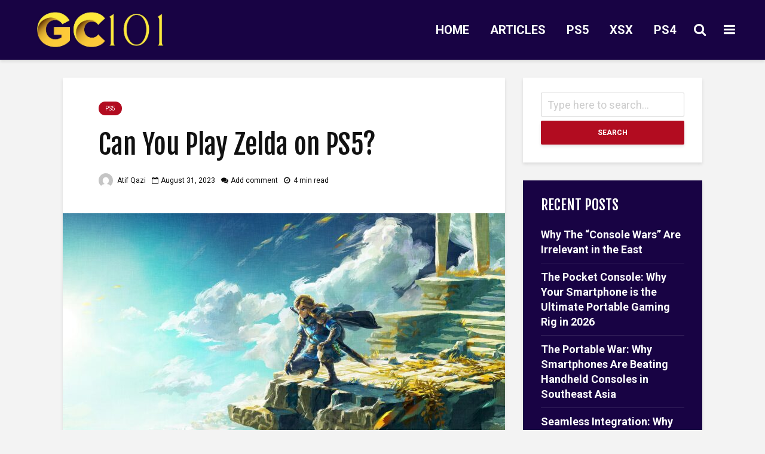

--- FILE ---
content_type: text/html; charset=UTF-8
request_url: https://gamingconsole101.com/ps5/can-you-play-zelda-on-ps5/
body_size: 16955
content:
<!DOCTYPE html>
<html lang="en-US" prefix="og: https://ogp.me/ns#" class="no-js">
<head>
	<meta charset="UTF-8">
	<meta name="viewport" content="width=device-width,initial-scale=1.0">
		
<!-- Search Engine Optimization by Rank Math - https://rankmath.com/ -->
<title>Can You Play Zelda on PS5? - Gaming Console 101</title>
<meta name="description" content="Given the vast RPG experiences of the Zelda games, many PS5 games are left to ask &quot;Can you play Zelda on PS5?&quot;. Unfortunately, that is simply not possible."/>
<meta name="robots" content="index, follow, max-snippet:-1, max-video-preview:-1, max-image-preview:large"/>
<link rel="canonical" href="https://gamingconsole101.com/ps5/can-you-play-zelda-on-ps5/" />
<meta property="og:locale" content="en_US" />
<meta property="og:type" content="article" />
<meta property="og:title" content="Can You Play Zelda on PS5? - Gaming Console 101" />
<meta property="og:description" content="Given the vast RPG experiences of the Zelda games, many PS5 games are left to ask &quot;Can you play Zelda on PS5?&quot;. Unfortunately, that is simply not possible." />
<meta property="og:url" content="https://gamingconsole101.com/ps5/can-you-play-zelda-on-ps5/" />
<meta property="og:site_name" content="Gaming Console 101" />
<meta property="article:section" content="PS5" />
<meta property="og:updated_time" content="2023-08-31T14:50:42+00:00" />
<meta property="og:image" content="https://gamingconsole101.com/wp-content/uploads/2023/08/tears-of-the-kingdom.jpg" />
<meta property="og:image:secure_url" content="https://gamingconsole101.com/wp-content/uploads/2023/08/tears-of-the-kingdom.jpg" />
<meta property="og:image:width" content="2000" />
<meta property="og:image:height" content="2000" />
<meta property="og:image:alt" content="tears of the kingdom" />
<meta property="og:image:type" content="image/jpeg" />
<meta property="article:published_time" content="2023-08-11T00:23:47+00:00" />
<meta property="article:modified_time" content="2023-08-31T14:50:42+00:00" />
<meta name="twitter:card" content="summary_large_image" />
<meta name="twitter:title" content="Can You Play Zelda on PS5? - Gaming Console 101" />
<meta name="twitter:description" content="Given the vast RPG experiences of the Zelda games, many PS5 games are left to ask &quot;Can you play Zelda on PS5?&quot;. Unfortunately, that is simply not possible." />
<meta name="twitter:creator" content="@matif_qazi" />
<meta name="twitter:image" content="https://gamingconsole101.com/wp-content/uploads/2023/08/tears-of-the-kingdom.jpg" />
<meta name="twitter:label1" content="Written by" />
<meta name="twitter:data1" content="Atif Qazi" />
<meta name="twitter:label2" content="Time to read" />
<meta name="twitter:data2" content="3 minutes" />
<script type="application/ld+json" class="rank-math-schema">{"@context":"https://schema.org","@graph":[{"@type":["Person","Organization"],"@id":"https://gamingconsole101.com/#person","name":"Atif Qazi","logo":{"@type":"ImageObject","@id":"https://gamingconsole101.com/#logo","url":"https://gamingconsole101.com/wp-content/uploads/2023/03/logo.jpg","contentUrl":"https://gamingconsole101.com/wp-content/uploads/2023/03/logo.jpg","caption":"Gaming Console 101","inLanguage":"en-US","width":"1050","height":"450"},"image":{"@type":"ImageObject","@id":"https://gamingconsole101.com/#logo","url":"https://gamingconsole101.com/wp-content/uploads/2023/03/logo.jpg","contentUrl":"https://gamingconsole101.com/wp-content/uploads/2023/03/logo.jpg","caption":"Gaming Console 101","inLanguage":"en-US","width":"1050","height":"450"}},{"@type":"WebSite","@id":"https://gamingconsole101.com/#website","url":"https://gamingconsole101.com","name":"Gaming Console 101","publisher":{"@id":"https://gamingconsole101.com/#person"},"inLanguage":"en-US"},{"@type":"ImageObject","@id":"https://gamingconsole101.com/wp-content/uploads/2023/08/tears-of-the-kingdom.jpg","url":"https://gamingconsole101.com/wp-content/uploads/2023/08/tears-of-the-kingdom.jpg","width":"2000","height":"2000","caption":"tears of the kingdom","inLanguage":"en-US"},{"@type":"WebPage","@id":"https://gamingconsole101.com/ps5/can-you-play-zelda-on-ps5/#webpage","url":"https://gamingconsole101.com/ps5/can-you-play-zelda-on-ps5/","name":"Can You Play Zelda on PS5? - Gaming Console 101","datePublished":"2023-08-11T00:23:47+00:00","dateModified":"2023-08-31T14:50:42+00:00","isPartOf":{"@id":"https://gamingconsole101.com/#website"},"primaryImageOfPage":{"@id":"https://gamingconsole101.com/wp-content/uploads/2023/08/tears-of-the-kingdom.jpg"},"inLanguage":"en-US"},{"@type":"Person","@id":"https://gamingconsole101.com/author/gamingconsole101/","name":"Atif Qazi","url":"https://gamingconsole101.com/author/gamingconsole101/","image":{"@type":"ImageObject","@id":"https://secure.gravatar.com/avatar/fdb9018391d9d3732dadcd8360aceee3abe59df96cf68193ff5c40cedafc2358?s=96&amp;d=mm&amp;r=g","url":"https://secure.gravatar.com/avatar/fdb9018391d9d3732dadcd8360aceee3abe59df96cf68193ff5c40cedafc2358?s=96&amp;d=mm&amp;r=g","caption":"Atif Qazi","inLanguage":"en-US"},"sameAs":["https://gamingconsole101.com","https://twitter.com/https://twitter.com/matif_qazi"]},{"@type":"BlogPosting","headline":"Can You Play Zelda on PS5? - Gaming Console 101","keywords":"Can You Play Zelda on PS5","datePublished":"2023-08-11T00:23:47+00:00","dateModified":"2023-08-31T14:50:42+00:00","articleSection":"PS5","author":{"@id":"https://gamingconsole101.com/author/gamingconsole101/","name":"Atif Qazi"},"publisher":{"@id":"https://gamingconsole101.com/#person"},"description":"Given the vast RPG experiences of the Zelda games, many PS5 games are left to ask &quot;Can you play Zelda on PS5?&quot;. Unfortunately, that is simply not possible.","name":"Can You Play Zelda on PS5? - Gaming Console 101","@id":"https://gamingconsole101.com/ps5/can-you-play-zelda-on-ps5/#richSnippet","isPartOf":{"@id":"https://gamingconsole101.com/ps5/can-you-play-zelda-on-ps5/#webpage"},"image":{"@id":"https://gamingconsole101.com/wp-content/uploads/2023/08/tears-of-the-kingdom.jpg"},"inLanguage":"en-US","mainEntityOfPage":{"@id":"https://gamingconsole101.com/ps5/can-you-play-zelda-on-ps5/#webpage"}}]}</script>
<!-- /Rank Math WordPress SEO plugin -->

<link rel='dns-prefetch' href='//fonts.googleapis.com' />
<link rel="alternate" type="application/rss+xml" title="Gaming Console 101 &raquo; Feed" href="https://gamingconsole101.com/feed/" />
<link rel="alternate" type="application/rss+xml" title="Gaming Console 101 &raquo; Comments Feed" href="https://gamingconsole101.com/comments/feed/" />
<link rel="alternate" type="application/rss+xml" title="Gaming Console 101 &raquo; Can You Play Zelda on PS5? Comments Feed" href="https://gamingconsole101.com/ps5/can-you-play-zelda-on-ps5/feed/" />
<link rel="alternate" title="oEmbed (JSON)" type="application/json+oembed" href="https://gamingconsole101.com/wp-json/oembed/1.0/embed?url=https%3A%2F%2Fgamingconsole101.com%2Fps5%2Fcan-you-play-zelda-on-ps5%2F" />
<link rel="alternate" title="oEmbed (XML)" type="text/xml+oembed" href="https://gamingconsole101.com/wp-json/oembed/1.0/embed?url=https%3A%2F%2Fgamingconsole101.com%2Fps5%2Fcan-you-play-zelda-on-ps5%2F&#038;format=xml" />
<style id='wp-img-auto-sizes-contain-inline-css' type='text/css'>
img:is([sizes=auto i],[sizes^="auto," i]){contain-intrinsic-size:3000px 1500px}
/*# sourceURL=wp-img-auto-sizes-contain-inline-css */
</style>
<style id='wp-emoji-styles-inline-css' type='text/css'>

	img.wp-smiley, img.emoji {
		display: inline !important;
		border: none !important;
		box-shadow: none !important;
		height: 1em !important;
		width: 1em !important;
		margin: 0 0.07em !important;
		vertical-align: -0.1em !important;
		background: none !important;
		padding: 0 !important;
	}
/*# sourceURL=wp-emoji-styles-inline-css */
</style>
<style id='wp-block-library-inline-css' type='text/css'>
:root{--wp-block-synced-color:#7a00df;--wp-block-synced-color--rgb:122,0,223;--wp-bound-block-color:var(--wp-block-synced-color);--wp-editor-canvas-background:#ddd;--wp-admin-theme-color:#007cba;--wp-admin-theme-color--rgb:0,124,186;--wp-admin-theme-color-darker-10:#006ba1;--wp-admin-theme-color-darker-10--rgb:0,107,160.5;--wp-admin-theme-color-darker-20:#005a87;--wp-admin-theme-color-darker-20--rgb:0,90,135;--wp-admin-border-width-focus:2px}@media (min-resolution:192dpi){:root{--wp-admin-border-width-focus:1.5px}}.wp-element-button{cursor:pointer}:root .has-very-light-gray-background-color{background-color:#eee}:root .has-very-dark-gray-background-color{background-color:#313131}:root .has-very-light-gray-color{color:#eee}:root .has-very-dark-gray-color{color:#313131}:root .has-vivid-green-cyan-to-vivid-cyan-blue-gradient-background{background:linear-gradient(135deg,#00d084,#0693e3)}:root .has-purple-crush-gradient-background{background:linear-gradient(135deg,#34e2e4,#4721fb 50%,#ab1dfe)}:root .has-hazy-dawn-gradient-background{background:linear-gradient(135deg,#faaca8,#dad0ec)}:root .has-subdued-olive-gradient-background{background:linear-gradient(135deg,#fafae1,#67a671)}:root .has-atomic-cream-gradient-background{background:linear-gradient(135deg,#fdd79a,#004a59)}:root .has-nightshade-gradient-background{background:linear-gradient(135deg,#330968,#31cdcf)}:root .has-midnight-gradient-background{background:linear-gradient(135deg,#020381,#2874fc)}:root{--wp--preset--font-size--normal:16px;--wp--preset--font-size--huge:42px}.has-regular-font-size{font-size:1em}.has-larger-font-size{font-size:2.625em}.has-normal-font-size{font-size:var(--wp--preset--font-size--normal)}.has-huge-font-size{font-size:var(--wp--preset--font-size--huge)}.has-text-align-center{text-align:center}.has-text-align-left{text-align:left}.has-text-align-right{text-align:right}.has-fit-text{white-space:nowrap!important}#end-resizable-editor-section{display:none}.aligncenter{clear:both}.items-justified-left{justify-content:flex-start}.items-justified-center{justify-content:center}.items-justified-right{justify-content:flex-end}.items-justified-space-between{justify-content:space-between}.screen-reader-text{border:0;clip-path:inset(50%);height:1px;margin:-1px;overflow:hidden;padding:0;position:absolute;width:1px;word-wrap:normal!important}.screen-reader-text:focus{background-color:#ddd;clip-path:none;color:#444;display:block;font-size:1em;height:auto;left:5px;line-height:normal;padding:15px 23px 14px;text-decoration:none;top:5px;width:auto;z-index:100000}html :where(.has-border-color){border-style:solid}html :where([style*=border-top-color]){border-top-style:solid}html :where([style*=border-right-color]){border-right-style:solid}html :where([style*=border-bottom-color]){border-bottom-style:solid}html :where([style*=border-left-color]){border-left-style:solid}html :where([style*=border-width]){border-style:solid}html :where([style*=border-top-width]){border-top-style:solid}html :where([style*=border-right-width]){border-right-style:solid}html :where([style*=border-bottom-width]){border-bottom-style:solid}html :where([style*=border-left-width]){border-left-style:solid}html :where(img[class*=wp-image-]){height:auto;max-width:100%}:where(figure){margin:0 0 1em}html :where(.is-position-sticky){--wp-admin--admin-bar--position-offset:var(--wp-admin--admin-bar--height,0px)}@media screen and (max-width:600px){html :where(.is-position-sticky){--wp-admin--admin-bar--position-offset:0px}}

/*# sourceURL=wp-block-library-inline-css */
</style><style id='global-styles-inline-css' type='text/css'>
:root{--wp--preset--aspect-ratio--square: 1;--wp--preset--aspect-ratio--4-3: 4/3;--wp--preset--aspect-ratio--3-4: 3/4;--wp--preset--aspect-ratio--3-2: 3/2;--wp--preset--aspect-ratio--2-3: 2/3;--wp--preset--aspect-ratio--16-9: 16/9;--wp--preset--aspect-ratio--9-16: 9/16;--wp--preset--color--black: #000000;--wp--preset--color--cyan-bluish-gray: #abb8c3;--wp--preset--color--white: #ffffff;--wp--preset--color--pale-pink: #f78da7;--wp--preset--color--vivid-red: #cf2e2e;--wp--preset--color--luminous-vivid-orange: #ff6900;--wp--preset--color--luminous-vivid-amber: #fcb900;--wp--preset--color--light-green-cyan: #7bdcb5;--wp--preset--color--vivid-green-cyan: #00d084;--wp--preset--color--pale-cyan-blue: #8ed1fc;--wp--preset--color--vivid-cyan-blue: #0693e3;--wp--preset--color--vivid-purple: #9b51e0;--wp--preset--color--gridlove-acc: #b20c20;--wp--preset--color--gridlove-meta: #0a0a0a;--wp--preset--color--gridlove-txt: #0a0a0a;--wp--preset--color--gridlove-bg: #ffffff;--wp--preset--color--gridlove-highlight-acc: #b5e1ff;--wp--preset--color--gridlove-highlight-txt: #ffffff;--wp--preset--color--gridlove-highlight-bg: #180344;--wp--preset--gradient--vivid-cyan-blue-to-vivid-purple: linear-gradient(135deg,rgb(6,147,227) 0%,rgb(155,81,224) 100%);--wp--preset--gradient--light-green-cyan-to-vivid-green-cyan: linear-gradient(135deg,rgb(122,220,180) 0%,rgb(0,208,130) 100%);--wp--preset--gradient--luminous-vivid-amber-to-luminous-vivid-orange: linear-gradient(135deg,rgb(252,185,0) 0%,rgb(255,105,0) 100%);--wp--preset--gradient--luminous-vivid-orange-to-vivid-red: linear-gradient(135deg,rgb(255,105,0) 0%,rgb(207,46,46) 100%);--wp--preset--gradient--very-light-gray-to-cyan-bluish-gray: linear-gradient(135deg,rgb(238,238,238) 0%,rgb(169,184,195) 100%);--wp--preset--gradient--cool-to-warm-spectrum: linear-gradient(135deg,rgb(74,234,220) 0%,rgb(151,120,209) 20%,rgb(207,42,186) 40%,rgb(238,44,130) 60%,rgb(251,105,98) 80%,rgb(254,248,76) 100%);--wp--preset--gradient--blush-light-purple: linear-gradient(135deg,rgb(255,206,236) 0%,rgb(152,150,240) 100%);--wp--preset--gradient--blush-bordeaux: linear-gradient(135deg,rgb(254,205,165) 0%,rgb(254,45,45) 50%,rgb(107,0,62) 100%);--wp--preset--gradient--luminous-dusk: linear-gradient(135deg,rgb(255,203,112) 0%,rgb(199,81,192) 50%,rgb(65,88,208) 100%);--wp--preset--gradient--pale-ocean: linear-gradient(135deg,rgb(255,245,203) 0%,rgb(182,227,212) 50%,rgb(51,167,181) 100%);--wp--preset--gradient--electric-grass: linear-gradient(135deg,rgb(202,248,128) 0%,rgb(113,206,126) 100%);--wp--preset--gradient--midnight: linear-gradient(135deg,rgb(2,3,129) 0%,rgb(40,116,252) 100%);--wp--preset--font-size--small: 17.6px;--wp--preset--font-size--medium: 20px;--wp--preset--font-size--large: 28.6px;--wp--preset--font-size--x-large: 42px;--wp--preset--font-size--normal: 22px;--wp--preset--font-size--huge: 37.4px;--wp--preset--spacing--20: 0.44rem;--wp--preset--spacing--30: 0.67rem;--wp--preset--spacing--40: 1rem;--wp--preset--spacing--50: 1.5rem;--wp--preset--spacing--60: 2.25rem;--wp--preset--spacing--70: 3.38rem;--wp--preset--spacing--80: 5.06rem;--wp--preset--shadow--natural: 6px 6px 9px rgba(0, 0, 0, 0.2);--wp--preset--shadow--deep: 12px 12px 50px rgba(0, 0, 0, 0.4);--wp--preset--shadow--sharp: 6px 6px 0px rgba(0, 0, 0, 0.2);--wp--preset--shadow--outlined: 6px 6px 0px -3px rgb(255, 255, 255), 6px 6px rgb(0, 0, 0);--wp--preset--shadow--crisp: 6px 6px 0px rgb(0, 0, 0);}:where(.is-layout-flex){gap: 0.5em;}:where(.is-layout-grid){gap: 0.5em;}body .is-layout-flex{display: flex;}.is-layout-flex{flex-wrap: wrap;align-items: center;}.is-layout-flex > :is(*, div){margin: 0;}body .is-layout-grid{display: grid;}.is-layout-grid > :is(*, div){margin: 0;}:where(.wp-block-columns.is-layout-flex){gap: 2em;}:where(.wp-block-columns.is-layout-grid){gap: 2em;}:where(.wp-block-post-template.is-layout-flex){gap: 1.25em;}:where(.wp-block-post-template.is-layout-grid){gap: 1.25em;}.has-black-color{color: var(--wp--preset--color--black) !important;}.has-cyan-bluish-gray-color{color: var(--wp--preset--color--cyan-bluish-gray) !important;}.has-white-color{color: var(--wp--preset--color--white) !important;}.has-pale-pink-color{color: var(--wp--preset--color--pale-pink) !important;}.has-vivid-red-color{color: var(--wp--preset--color--vivid-red) !important;}.has-luminous-vivid-orange-color{color: var(--wp--preset--color--luminous-vivid-orange) !important;}.has-luminous-vivid-amber-color{color: var(--wp--preset--color--luminous-vivid-amber) !important;}.has-light-green-cyan-color{color: var(--wp--preset--color--light-green-cyan) !important;}.has-vivid-green-cyan-color{color: var(--wp--preset--color--vivid-green-cyan) !important;}.has-pale-cyan-blue-color{color: var(--wp--preset--color--pale-cyan-blue) !important;}.has-vivid-cyan-blue-color{color: var(--wp--preset--color--vivid-cyan-blue) !important;}.has-vivid-purple-color{color: var(--wp--preset--color--vivid-purple) !important;}.has-black-background-color{background-color: var(--wp--preset--color--black) !important;}.has-cyan-bluish-gray-background-color{background-color: var(--wp--preset--color--cyan-bluish-gray) !important;}.has-white-background-color{background-color: var(--wp--preset--color--white) !important;}.has-pale-pink-background-color{background-color: var(--wp--preset--color--pale-pink) !important;}.has-vivid-red-background-color{background-color: var(--wp--preset--color--vivid-red) !important;}.has-luminous-vivid-orange-background-color{background-color: var(--wp--preset--color--luminous-vivid-orange) !important;}.has-luminous-vivid-amber-background-color{background-color: var(--wp--preset--color--luminous-vivid-amber) !important;}.has-light-green-cyan-background-color{background-color: var(--wp--preset--color--light-green-cyan) !important;}.has-vivid-green-cyan-background-color{background-color: var(--wp--preset--color--vivid-green-cyan) !important;}.has-pale-cyan-blue-background-color{background-color: var(--wp--preset--color--pale-cyan-blue) !important;}.has-vivid-cyan-blue-background-color{background-color: var(--wp--preset--color--vivid-cyan-blue) !important;}.has-vivid-purple-background-color{background-color: var(--wp--preset--color--vivid-purple) !important;}.has-black-border-color{border-color: var(--wp--preset--color--black) !important;}.has-cyan-bluish-gray-border-color{border-color: var(--wp--preset--color--cyan-bluish-gray) !important;}.has-white-border-color{border-color: var(--wp--preset--color--white) !important;}.has-pale-pink-border-color{border-color: var(--wp--preset--color--pale-pink) !important;}.has-vivid-red-border-color{border-color: var(--wp--preset--color--vivid-red) !important;}.has-luminous-vivid-orange-border-color{border-color: var(--wp--preset--color--luminous-vivid-orange) !important;}.has-luminous-vivid-amber-border-color{border-color: var(--wp--preset--color--luminous-vivid-amber) !important;}.has-light-green-cyan-border-color{border-color: var(--wp--preset--color--light-green-cyan) !important;}.has-vivid-green-cyan-border-color{border-color: var(--wp--preset--color--vivid-green-cyan) !important;}.has-pale-cyan-blue-border-color{border-color: var(--wp--preset--color--pale-cyan-blue) !important;}.has-vivid-cyan-blue-border-color{border-color: var(--wp--preset--color--vivid-cyan-blue) !important;}.has-vivid-purple-border-color{border-color: var(--wp--preset--color--vivid-purple) !important;}.has-vivid-cyan-blue-to-vivid-purple-gradient-background{background: var(--wp--preset--gradient--vivid-cyan-blue-to-vivid-purple) !important;}.has-light-green-cyan-to-vivid-green-cyan-gradient-background{background: var(--wp--preset--gradient--light-green-cyan-to-vivid-green-cyan) !important;}.has-luminous-vivid-amber-to-luminous-vivid-orange-gradient-background{background: var(--wp--preset--gradient--luminous-vivid-amber-to-luminous-vivid-orange) !important;}.has-luminous-vivid-orange-to-vivid-red-gradient-background{background: var(--wp--preset--gradient--luminous-vivid-orange-to-vivid-red) !important;}.has-very-light-gray-to-cyan-bluish-gray-gradient-background{background: var(--wp--preset--gradient--very-light-gray-to-cyan-bluish-gray) !important;}.has-cool-to-warm-spectrum-gradient-background{background: var(--wp--preset--gradient--cool-to-warm-spectrum) !important;}.has-blush-light-purple-gradient-background{background: var(--wp--preset--gradient--blush-light-purple) !important;}.has-blush-bordeaux-gradient-background{background: var(--wp--preset--gradient--blush-bordeaux) !important;}.has-luminous-dusk-gradient-background{background: var(--wp--preset--gradient--luminous-dusk) !important;}.has-pale-ocean-gradient-background{background: var(--wp--preset--gradient--pale-ocean) !important;}.has-electric-grass-gradient-background{background: var(--wp--preset--gradient--electric-grass) !important;}.has-midnight-gradient-background{background: var(--wp--preset--gradient--midnight) !important;}.has-small-font-size{font-size: var(--wp--preset--font-size--small) !important;}.has-medium-font-size{font-size: var(--wp--preset--font-size--medium) !important;}.has-large-font-size{font-size: var(--wp--preset--font-size--large) !important;}.has-x-large-font-size{font-size: var(--wp--preset--font-size--x-large) !important;}
/*# sourceURL=global-styles-inline-css */
</style>

<style id='classic-theme-styles-inline-css' type='text/css'>
/*! This file is auto-generated */
.wp-block-button__link{color:#fff;background-color:#32373c;border-radius:9999px;box-shadow:none;text-decoration:none;padding:calc(.667em + 2px) calc(1.333em + 2px);font-size:1.125em}.wp-block-file__button{background:#32373c;color:#fff;text-decoration:none}
/*# sourceURL=/wp-includes/css/classic-themes.min.css */
</style>
<link rel='stylesheet' id='gridlove-fonts-css' href='https://fonts.googleapis.com/css?family=Roboto%3A400%2C700%7CFjalla+One%3A400&#038;subset=latin&#038;ver=2.1.1' type='text/css' media='all' />
<link rel='stylesheet' id='gridlove-main-css' href='https://gamingconsole101.com/wp-content/themes/gridlove/assets/css/min.css?ver=2.1.1' type='text/css' media='all' />
<style id='gridlove-main-inline-css' type='text/css'>
body{font-size: 22px;}h1, .h1 {font-size: 45px;}h2, .h2,.col-lg-12 .gridlove-post-b .h3 {font-size: 40px;}h3, .h3 {font-size: 26px;}h4, .h4 {font-size: 24px;}h5, .h5 {font-size: 18px;}h6, .h6 {font-size: 16px;}.widget, .gridlove-header-responsive .sub-menu, .gridlove-site-header .sub-menu{font-size: 18px;}.gridlove-main-navigation {font-size: 20px;}.gridlove-post {font-size: 20px;}body{background-color: #f3f3f3;color: #0a0a0a;font-family: 'Roboto';font-weight: 400;}h1, h2, h3, h4, h5, h6,.h1, .h2, .h3, .h4, .h5, .h6,blockquote,thead td,.comment-author b,q:before,#bbpress-forums .bbp-forum-title, #bbpress-forums .bbp-topic-permalink{color: #111111;font-family: 'Fjalla One';font-weight: 400;}.gridlove-main-nav a,.gridlove-posts-widget a{font-family: 'Roboto';font-weight: 700;}.gridlove-header-top{background-color: #222222;color: #dddddd;}.gridlove-header-top a{color: #dddddd;}.gridlove-header-top a:hover{color: #ffffff;}.gridlove-header-wrapper,.gridlove-header-middle .sub-menu,.gridlove-header-responsive,.gridlove-header-responsive .sub-menu{background-color:#180344; }.gridlove-header-middle,.gridlove-header-middle a,.gridlove-header-responsive,.gridlove-header-responsive a{color: #ffffff;}.gridlove-header-middle a:hover,.gridlove-header-middle .gridlove-sidebar-action:hover,.gridlove-header-middle .gridlove-actions-button > span:hover,.gridlove-header-middle .current_page_item > a,.gridlove-header-middle .current_page_ancestor > a,.gridlove-header-middle .current-menu-item > a,.gridlove-header-middle .current-menu-ancestor > a,.gridlove-header-middle .gridlove-category-menu article:hover a,.gridlove-header-responsive a:hover{color: #ffffff;}.gridlove-header-middle .active>span,.gridlove-header-middle .gridlove-main-nav>li.menu-item-has-children:hover>a,.gridlove-header-middle .gridlove-social-icons:hover>span,.gridlove-header-responsive .active>span{background-color: rgba(255,255,255,0.05)}.gridlove-header-middle .gridlove-button-search{background-color: #ffffff;}.gridlove-header-middle .gridlove-search-form input{border-color: rgba(255,255,255,0.1)}.gridlove-header-middle .sub-menu,.gridlove-header-responsive .sub-menu{border-top: 1px solid rgba(255,255,255,0.05)}.gridlove-header-middle{height: 100px;}.gridlove-logo{max-height: 100px;}.gridlove-branding-bg{background:#f0233b;}.gridlove-header-responsive .gridlove-actions-button:hover >span{color:#ffffff;}.gridlove-sidebar-action .gridlove-bars:before,.gridlove-sidebar-action .gridlove-bars:after{background:#ffffff;}.gridlove-sidebar-action:hover .gridlove-bars:before,.gridlove-sidebar-action:hover .gridlove-bars:after{background:#ffffff;}.gridlove-sidebar-action .gridlove-bars{border-color: #ffffff;}.gridlove-sidebar-action:hover .gridlove-bars{border-color:#ffffff;}.gridlove-header-bottom .sub-menu{ background-color:#180344;}.gridlove-header-bottom .sub-menu a{color:#ffffff;}.gridlove-header-bottom .sub-menu a:hover,.gridlove-header-bottom .gridlove-category-menu article:hover a{color:#009cff;}.gridlove-header-bottom{background-color:#ffffff;}.gridlove-header-bottom,.gridlove-header-bottom a{color: #111111;}.gridlove-header-bottom a:hover,.gridlove-header-bottom .gridlove-sidebar-action:hover,.gridlove-header-bottom .gridlove-actions-button > span:hover,.gridlove-header-bottom .current_page_item > a,.gridlove-header-bottom .current_page_ancestor > a,.gridlove-header-bottom .current-menu-item > a,.gridlove-header-bottom .current-menu-ancestor > a {color: #009cff;}.gridlove-header-bottom .active>span,.gridlove-header-bottom .gridlove-main-nav>li.menu-item-has-children:hover>a,.gridlove-header-bottom .gridlove-social-icons:hover>span{background-color: rgba(17,17,17,0.05)}.gridlove-header-bottom .gridlove-search-form input{border-color: rgba(17,17,17,0.1)}.gridlove-header-bottom,.gridlove-header-bottom .sub-menu{border-top: 1px solid rgba(17,17,17,0.07)}.gridlove-header-bottom .gridlove-button-search{background-color: #009cff;}.gridlove-header-sticky,.gridlove-header-sticky .sub-menu{background-color:#180344; }.gridlove-header-sticky,.gridlove-header-sticky a{color: #ffffff;}.gridlove-header-sticky a:hover,.gridlove-header-sticky .gridlove-sidebar-action:hover,.gridlove-header-sticky .gridlove-actions-button > span:hover,.gridlove-header-sticky .current_page_item > a,.gridlove-header-sticky .current_page_ancestor > a,.gridlove-header-sticky .current-menu-item > a,.gridlove-header-sticky .current-menu-ancestor > a,.gridlove-header-sticky .gridlove-category-menu article:hover a{color: #ffffff;}.gridlove-header-sticky .active>span,.gridlove-header-sticky .gridlove-main-nav>li.menu-item-has-children:hover>a,.gridlove-header-sticky .gridlove-social-icons:hover>span{background-color: rgba(255,255,255,0.05)}.gridlove-header-sticky .gridlove-search-form input{border-color: rgba(255,255,255,0.1)}.gridlove-header-sticky .sub-menu{border-top: 1px solid rgba(255,255,255,0.05)}.gridlove-header-sticky .gridlove-button-search{background-color: #ffffff;}.gridlove-cover-area,.gridlove-cover{height:500px; }.gridlove-cover-area .gridlove-cover-bg img{width:1500px; }.gridlove-box,#disqus_thread{background: #ffffff;}a{color: #0a0a0a;}.entry-title a{ color: #111111;}a:hover,.comment-reply-link,#cancel-comment-reply-link,.gridlove-box .entry-title a:hover,.gridlove-posts-widget article:hover a{color: #b20c20;}.entry-content p a,.widget_text a,.entry-content ul a,.entry-content ol a,.gridlove-text-module-content p a{color: #b20c20; border-color: rgba(178,12,32,0.8);}.entry-content p a:hover,.widget_text a:hover,.entry-content ul a:hover,.entry-content ol a:hover,.gridlove-text-module-content p a:hover{border-bottom: 1px solid transparent;}.comment-reply-link:hover,.gallery .gallery-item a:after, .wp-block-gallery .blocks-gallery-item a:after,.wp-block-gallery figure a:after,.entry-content a.gridlove-popup-img {color: #0a0a0a; }.gridlove-post-b .box-col-b:only-child .entry-title a,.gridlove-post-d .entry-overlay:only-child .entry-title a{color: #111111;}.gridlove-post-b .box-col-b:only-child .entry-title a:hover,.gridlove-post-d .entry-overlay:only-child .entry-title a:hover,.gridlove-content .entry-header .gridlove-breadcrumbs a,.gridlove-content .entry-header .gridlove-breadcrumbs a:hover,.module-header .gridlove-breadcrumbs a,.module-header .gridlove-breadcrumbs a:hover { color: #b20c20; }.gridlove-post-b .box-col-b:only-child .meta-item,.gridlove-post-b .box-col-b:only-child .entry-meta a,.gridlove-post-b .box-col-b:only-child .entry-meta span,.gridlove-post-d .entry-overlay:only-child .meta-item,.gridlove-post-d .entry-overlay:only-child .entry-meta a,.gridlove-post-d .entry-overlay:only-child .entry-meta span {color: #0a0a0a;}.entry-meta .meta-item, .entry-meta a, .entry-meta span,.comment-metadata a{color: #0a0a0a;}blockquote{color: rgba(17,17,17,0.8);}blockquote:before{color: rgba(17,17,17,0.15);}.entry-meta a:hover{color: #111111;}.widget_tag_cloud a,.entry-tags a,.entry-content .wp-block-tag-cloud a{ background: rgba(10,10,10,0.1); color: #0a0a0a; }.submit,.gridlove-button,.mks_autor_link_wrap a,.mks_read_more a,input[type="submit"],button[type="submit"],.gridlove-cat, .gridlove-pill,.gridlove-button-search,body div.wpforms-container-full .wpforms-form input[type=submit], body div.wpforms-container-full .wpforms-form button[type=submit], body div.wpforms-container-full .wpforms-form .wpforms-page-button,.add_to_cart_button{color:#FFF;background-color: #b20c20;}body div.wpforms-container-full .wpforms-form input[type=submit]:hover, body div.wpforms-container-full .wpforms-form input[type=submit]:focus, body div.wpforms-container-full .wpforms-form input[type=submit]:active, body div.wpforms-container-full .wpforms-form button[type=submit]:hover, body div.wpforms-container-full .wpforms-form button[type=submit]:focus, body div.wpforms-container-full .wpforms-form button[type=submit]:active, body div.wpforms-container-full .wpforms-form .wpforms-page-button:hover, body div.wpforms-container-full .wpforms-form .wpforms-page-button:active, body div.wpforms-container-full .wpforms-form .wpforms-page-button:focus {color:#FFF;background-color: #b20c20;}.wp-block-button__link{background-color: #b20c20; }.gridlove-button:hover,.add_to_cart_button:hover{color:#FFF;}.gridlove-share a:hover{background:rgba(17, 17, 17, .8);color:#FFF;}.gridlove-pill:hover,.gridlove-author-links a:hover,.entry-category a:hover{background: #111;color: #FFF;}.gridlove-cover-content .entry-category a:hover,.entry-overlay .entry-category a:hover,.gridlove-highlight .entry-category a:hover,.gridlove-box.gridlove-post-d .entry-overlay .entry-category a:hover,.gridlove-post-a .entry-category a:hover,.gridlove-highlight .gridlove-format-icon{background: #FFF;color: #111;}.gridlove-author, .gridlove-prev-next-nav,.comment .comment-respond{border-color: rgba(10,10,10,0.1);}.gridlove-load-more a,.gridlove-pagination .gridlove-next a,.gridlove-pagination .gridlove-prev a,.gridlove-pagination .next,.gridlove-pagination .prev,.gridlove-infinite-scroll a,.double-bounce1, .double-bounce2,.gridlove-link-pages > span,.module-actions ul.page-numbers span.page-numbers{color:#FFF;background-color: #b20c20;}.gridlove-pagination .current{background-color:rgba(10,10,10,0.1);}.gridlove-highlight{background: #180344;}.gridlove-highlight,.gridlove-highlight h4,.gridlove-highlight a{color: #ffffff;}.gridlove-highlight .entry-meta .meta-item, .gridlove-highlight .entry-meta a, .gridlove-highlight .entry-meta span,.gridlove-highlight p{color: rgba(255,255,255,0.8);}.gridlove-highlight .gridlove-author-links .fa-link,.gridlove-highlight .gridlove_category_widget .gridlove-full-color li a:after{background: #b5e1ff;}.gridlove-highlight .entry-meta a:hover{color: #ffffff;}.gridlove-highlight.gridlove-post-d .entry-image a:after{background-color: rgba(24,3,68,0.7);}.gridlove-highlight.gridlove-post-d:hover .entry-image a:after{background-color: rgba(24,3,68,0.9);}.gridlove-highlight.gridlove-post-a .entry-image:hover>a:after, .gridlove-highlight.gridlove-post-b .entry-image:hover a:after{background-color: rgba(24,3,68,0.2);}.gridlove-highlight .gridlove-slider-controls > div{background-color: rgba(255,255,255,0.1);color: #ffffff; }.gridlove-highlight .gridlove-slider-controls > div:hover{background-color: rgba(255,255,255,0.3);color: #ffffff; }.gridlove-highlight.gridlove-box .entry-title a:hover{color: #b5e1ff;}.gridlove-highlight.widget_meta a, .gridlove-highlight.widget_recent_entries li, .gridlove-highlight.widget_recent_comments li, .gridlove-highlight.widget_nav_menu a, .gridlove-highlight.widget_archive li, .gridlove-highlight.widget_pages a{border-color: rgba(255,255,255,0.1);}.gridlove-cover-content .entry-meta .meta-item, .gridlove-cover-content .entry-meta a, .gridlove-cover-content .entry-meta span,.gridlove-cover-area .gridlove-breadcrumbs,.gridlove-cover-area .gridlove-breadcrumbs a,.gridlove-cover-area .gridlove-breadcrumbs .breadcrumb_last,body .gridlove-content .entry-overlay .gridlove-breadcrumbs {color: rgba(255, 255, 255, .8);}.gridlove-cover-content .entry-meta a:hover,.gridlove-cover-area .gridlove-breadcrumbs a:hover {color: rgba(255, 255, 255, 1);}.module-title h2,.module-title .h2{ color: #111111; }.gridlove-action-link,.gridlove-slider-controls > div,.module-actions ul.page-numbers .next.page-numbers,.module-actions ul.page-numbers .prev.page-numbers{background: rgba(17,17,17,0.1); color: #111111; }.gridlove-slider-controls > div:hover,.gridlove-action-link:hover,.module-actions ul.page-numbers .next.page-numbers:hover,.module-actions ul.page-numbers .prev.page-numbers:hover{color: #111111;background: rgba(17,17,17,0.3); }.gridlove-pn-ico,.gridlove-author-links .fa-link{background: rgba(10,10,10,0.1); color: #0a0a0a;}.gridlove-prev-next-nav a:hover .gridlove-pn-ico{background: rgba(178,12,32,1); color: #ffffff;}.widget_meta a,.widget_recent_entries li,.widget_recent_comments li,.widget_nav_menu a,.widget_archive li,.widget_pages a,.widget_categories li,.gridlove_category_widget .gridlove-count-color li,.widget_categories .children li,.widget_archiv .children li{border-color: rgba(10,10,10,0.1);}.widget_recent_entries a:hover,.menu-item-has-children.active > span,.menu-item-has-children.active > a,.gridlove-nav-widget-acordion:hover,.widget_recent_comments .recentcomments a.url:hover{color: #b20c20;}.widget_recent_comments .url,.post-date,.widget_recent_comments .recentcomments,.gridlove-nav-widget-acordion,.widget_archive li,.rss-date,.widget_categories li,.widget_archive li{color:#0a0a0a;}.widget_pages .children,.widget_nav_menu .sub-menu{background:#b20c20;color:#FFF;}.widget_pages .children a,.widget_nav_menu .sub-menu a,.widget_nav_menu .sub-menu span,.widget_pages .children span{color:#FFF;}.widget_tag_cloud a:hover,.entry-tags a:hover,.entry-content .wp-block-tag-cloud a:hover{background: #b20c20;color:#FFF;}.gridlove-footer{background: #180344;color: #ffffff;}.gridlove-footer .widget-title{color: #ffffff;}.gridlove-footer a{color: rgba(255,255,255,0.8);}.gridlove-footer a:hover{color: #ffffff;}.gridlove-footer .widget_recent_comments .url, .gridlove-footer .post-date, .gridlove-footer .widget_recent_comments .recentcomments, .gridlove-footer .gridlove-nav-widget-acordion, .gridlove-footer .widget_archive li, .gridlove-footer .rss-date{color: rgba(255,255,255,0.8); }.gridlove-footer .widget_meta a, .gridlove-footer .widget_recent_entries li, .gridlove-footer .widget_recent_comments li, .gridlove-footer .widget_nav_menu a, .gridlove-footer .widget_archive li, .gridlove-footer .widget_pages a,.gridlove-footer table,.gridlove-footer td,.gridlove-footer th,.gridlove-footer .widget_calendar table,.gridlove-footer .widget.widget_categories select,.gridlove-footer .widget_calendar table tfoot tr td{border-color: rgba(255,255,255,0.2);}table,thead,td,th,.widget_calendar table{ border-color: rgba(10,10,10,0.1);}input[type="text"], input[type="email"],input[type="search"], input[type="url"], input[type="tel"], input[type="number"], input[type="date"], input[type="password"], select, textarea{border-color: rgba(10,10,10,0.2);}.gridlove-site-content div.mejs-container .mejs-controls {background-color: rgba(10,10,10,0.1);}body .gridlove-site-content .mejs-controls .mejs-time-rail .mejs-time-current{background: #b20c20;}body .gridlove-site-content .mejs-video.mejs-container .mejs-controls{background-color: rgba(255,255,255,0.9);}.wp-block-cover .wp-block-cover-image-text, .wp-block-cover .wp-block-cover-text, .wp-block-cover h2, .wp-block-cover-image .wp-block-cover-image-text, .wp-block-cover-image .wp-block-cover-text, .wp-block-cover-image h2{font-family: 'Fjalla One';font-weight: 400; }.wp-block-cover-image .wp-block-cover-image-text, .wp-block-cover-image h2{font-size: 40px;}.widget_display_replies li, .widget_display_topics li{ color:#0a0a0a; }.has-small-font-size{ font-size: 12px;}.has-large-font-size{ font-size: 20px;}.has-huge-font-size{ font-size: 25px;}@media(min-width: 1024px){.has-small-font-size{ font-size: 17px;}.has-normal-font-size{ font-size: 22px;}.has-large-font-size{ font-size: 28px;}.has-huge-font-size{ font-size: 37px;}}.has-gridlove-acc-background-color{ background-color: #b20c20;}.has-gridlove-acc-color{ color: #b20c20;}.has-gridlove-meta-background-color{ background-color: #0a0a0a;}.has-gridlove-meta-color{ color: #0a0a0a;}.has-gridlove-txt-background-color{ background-color: #0a0a0a;}.has-gridlove-txt-color{ color: #0a0a0a;}.has-gridlove-bg-background-color{ background-color: #ffffff;}.has-gridlove-bg-color{ color: #ffffff;}.has-gridlove-highlight-acc-background-color{ background-color: #b5e1ff;}.has-gridlove-highlight-acc-color{ color: #b5e1ff;}.has-gridlove-highlight-txt-background-color{ background-color: #ffffff;}.has-gridlove-highlight-txt-color{ color: #ffffff;}.has-gridlove-highlight-bg-background-color{ background-color: #180344;}.has-gridlove-highlight-bg-color{ color: #180344;}.gridlove-main-navigation{text-transform: uppercase;}.widget-title{text-transform: uppercase;}.gridlove-cats .gridlove-cat .entry-overlay-wrapper .entry-image:after, .gridlove-cat.gridlove-post-d .entry-image a:after { background-color: rgba(178,12,32,0.7); }.gridlove-cat.gridlove-post-d:hover .entry-image a:after { background-color: rgba(178,12,32,0.9); }
/*# sourceURL=gridlove-main-inline-css */
</style>
<link rel='stylesheet' id='meks-social-widget-css' href='https://gamingconsole101.com/wp-content/plugins/meks-smart-social-widget/css/style.css?ver=1.6.4' type='text/css' media='all' />
<link rel='stylesheet' id='tablepress-default-css' href='https://gamingconsole101.com/wp-content/plugins/tablepress/css/build/default.css?ver=2.3.1' type='text/css' media='all' />
<link rel='stylesheet' id='tablepress-responsive-tables-css' href='https://gamingconsole101.com/wp-content/plugins/tablepress-responsive-tables/css/tablepress-responsive.min.css?ver=1.8' type='text/css' media='all' />
<script type="text/javascript" src="https://gamingconsole101.com/wp-includes/js/jquery/jquery.min.js?ver=3.7.1" id="jquery-core-js"></script>
<script type="text/javascript" src="https://gamingconsole101.com/wp-includes/js/jquery/jquery-migrate.min.js?ver=3.4.1" id="jquery-migrate-js"></script>
<link rel="https://api.w.org/" href="https://gamingconsole101.com/wp-json/" /><link rel="alternate" title="JSON" type="application/json" href="https://gamingconsole101.com/wp-json/wp/v2/posts/1405" /><link rel="EditURI" type="application/rsd+xml" title="RSD" href="https://gamingconsole101.com/xmlrpc.php?rsd" />
<meta name="generator" content="WordPress 6.9" />
<link rel='shortlink' href='https://gamingconsole101.com/?p=1405' />
<meta name="generator" content="Redux 4.4.16" /><!-- start Simple Custom CSS and JS -->
	<script async src="https://pagead2.googlesyndication.com/pagead/js/adsbygoogle.js?client=ca-pub-2603204209821511"
     crossorigin="anonymous"></script>

 

<!-- end Simple Custom CSS and JS -->
<!-- start Simple Custom CSS and JS -->
<style type="text/css">
/* Add your CSS code here.

For example:
.example {
    color: red;
}

For brushing up on your CSS knowledge, check out http://www.w3schools.com/css/css_syntax.asp

End of comment */ 
blockquote, q {
	font-size: 22px;
	color: #000000
}

body .h2, body h2 {
    font-size: 50px;
    line-height: 46px;
}

body .h2, body h2 {
    font-size: 42px;
    line-height: 42px;
}

	body .h3, body h3 {
    font-size: 34px;
    line-height: 34px;
}

@media (max-width: 1000px) {
body .h1, body h1 {
    font-size: 50px;
    line-height: 46px;
}

body .h2, body h2 {
    font-size: 42px;
    line-height: 42px;
}

	body .h3, body h3 {
    font-size: 34px;
    line-height: 34px;
}
	
	
	body .h4, body h4 {
    font-size: 30px;
    line-height: 36px;
}
	
	body .gridlove-post, html body {
    font-size: 22px;
}
	
}</style>
<!-- end Simple Custom CSS and JS -->
<link rel="icon" href="https://gamingconsole101.com/wp-content/uploads/2023/03/cropped-WM-Logo-32x32.jpg" sizes="32x32" />
<link rel="icon" href="https://gamingconsole101.com/wp-content/uploads/2023/03/cropped-WM-Logo-192x192.jpg" sizes="192x192" />
<link rel="apple-touch-icon" href="https://gamingconsole101.com/wp-content/uploads/2023/03/cropped-WM-Logo-180x180.jpg" />
<meta name="msapplication-TileImage" content="https://gamingconsole101.com/wp-content/uploads/2023/03/cropped-WM-Logo-270x270.jpg" />
</head>

<body class="wp-singular post-template-default single single-post postid-1405 single-format-standard wp-embed-responsive wp-theme-gridlove chrome gridlove-v_2_1_1">

					
			
			
		<header id="header" class="gridlove-site-header hidden-md-down  gridlove-header-shadow">
				
				
				<div class="gridlove-header-wrapper">
    <div class="gridlove-header-1 gridlove-header-middle container">
        
        <div class="gridlove-slot-l">
            
<div class="gridlove-site-branding  ">
			<span class="site-title h1"><a href="https://gamingconsole101.com/" rel="home"><img class="gridlove-logo" src="https://gamingconsole101.com/wp-content/uploads/2023/03/Logo-Blue-BG.jpg" alt="Gaming Console 101"></a></span>
	
	
</div>

        </div>

        <div class="gridlove-slot-r">
            <nav class="gridlove-main-navigation">	
				<ul id="menu-main" class="gridlove-main-nav gridlove-menu"><li id="menu-item-22" class="menu-item menu-item-type-custom menu-item-object-custom menu-item-home menu-item-22"><a href="https://gamingconsole101.com/">Home</a></li>
<li id="menu-item-1428" class="menu-item menu-item-type-taxonomy menu-item-object-category menu-item-1428"><a href="https://gamingconsole101.com/category/articles/">Articles</a></li>
<li id="menu-item-1425" class="menu-item menu-item-type-taxonomy menu-item-object-category current-post-ancestor current-menu-parent current-post-parent menu-item-1425"><a href="https://gamingconsole101.com/category/ps5/">PS5</a></li>
<li id="menu-item-1426" class="menu-item menu-item-type-taxonomy menu-item-object-category menu-item-1426"><a href="https://gamingconsole101.com/category/xsx/">XSX</a></li>
<li id="menu-item-1427" class="menu-item menu-item-type-taxonomy menu-item-object-category menu-item-1427"><a href="https://gamingconsole101.com/category/ps4/">PS4</a></li>
</ul>	</nav>            	<ul class="gridlove-actions gridlove-menu">
					<li class="gridlove-actions-button gridlove-action-search">
	<span>
		<i class="fa fa-search"></i>
	</span>
	<ul class="sub-menu">
		<li>
			<form class="gridlove-search-form" action="https://gamingconsole101.com/" method="get"><input name="s" type="text" value="" placeholder="Type here to search..." /><button type="submit" class="gridlove-button-search">Search</button></form>		</li>
	</ul>
</li>					<li class="gridlove-actions-button">
	<span class="gridlove-sidebar-action">
		<i class="fa fa-bars"></i>
	</span>
</li>			</ul>
        </div>
        
    </div>
</div>

				
		</header>

		<div id="gridlove-header-responsive" class="gridlove-header-responsive hidden-lg-up">

	<div class="container">
		
		<div class="gridlove-site-branding mini">
		<span class="site-title h1"><a href="https://gamingconsole101.com/" rel="home"><img class="gridlove-logo-mini" src="https://gamingconsole101.com/wp-content/uploads/2023/03/Logo-Blue-BG.jpg" alt="Gaming Console 101"></a></span>
</div>
		<ul class="gridlove-actions gridlove-menu">

								<li class="gridlove-actions-button gridlove-action-search">
	<span>
		<i class="fa fa-search"></i>
	</span>
	<ul class="sub-menu">
		<li>
			<form class="gridlove-search-form" action="https://gamingconsole101.com/" method="get"><input name="s" type="text" value="" placeholder="Type here to search..." /><button type="submit" class="gridlove-button-search">Search</button></form>		</li>
	</ul>
</li>							<li class="gridlove-actions-button">
	<span class="gridlove-sidebar-action">
		<i class="fa fa-bars"></i>
	</span>
</li>				
	
</ul>
	</div>

</div>

		
	




<div id="content" class="gridlove-site-content container gridlove-sidebar-right">

    <div class="row">

    	
        <div class="gridlove-content gridlove-single-layout-3">

                            
                <article id="post-1405" class="gridlove-box box-vm post-1405 post type-post status-publish format-standard has-post-thumbnail hentry category-ps5">

<div class="box-inner-p-smaller box-single">
	<div class="entry-header">
		<div class="entry-category">
	    
	    	        <a href="https://gamingconsole101.com/category/ps5/" class="gridlove-cat gridlove-cat-4">PS5</a>	    	</div>

    <h1 class="entry-title">Can You Play Zelda on PS5?</h1>
        	<div class="entry-meta"><div class="meta-item meta-author"><span class="vcard author"><span class="fn"><a href="https://gamingconsole101.com/author/gamingconsole101/"><img alt='' src='https://secure.gravatar.com/avatar/fdb9018391d9d3732dadcd8360aceee3abe59df96cf68193ff5c40cedafc2358?s=24&#038;d=mm&#038;r=g' class='avatar avatar-24 photo' height='24' width='24' /> Atif Qazi</a></span></span></div><div class="meta-item meta-date"><span class="updated">August 31, 2023</span></div><div class="meta-item meta-comments"><a href="https://gamingconsole101.com/ps5/can-you-play-zelda-on-ps5/#respond">Add comment</a></div><div class="meta-item meta-rtime">4 min read</div></div>
    
</div></div>

    <div class="entry-image">
        <img width="740" height="740" src="https://gamingconsole101.com/wp-content/uploads/2023/08/tears-of-the-kingdom-740x740.jpg" class="attachment-gridlove-single size-gridlove-single wp-post-image" alt="tears of the kingdom" srcset="https://gamingconsole101.com/wp-content/uploads/2023/08/tears-of-the-kingdom-740x740.jpg 740w, https://gamingconsole101.com/wp-content/uploads/2023/08/tears-of-the-kingdom-600x600.jpg 600w, https://gamingconsole101.com/wp-content/uploads/2023/08/tears-of-the-kingdom-1024x1024.jpg 1024w, https://gamingconsole101.com/wp-content/uploads/2023/08/tears-of-the-kingdom-150x150.jpg 150w, https://gamingconsole101.com/wp-content/uploads/2023/08/tears-of-the-kingdom-768x768.jpg 768w, https://gamingconsole101.com/wp-content/uploads/2023/08/tears-of-the-kingdom-1536x1536.jpg 1536w, https://gamingconsole101.com/wp-content/uploads/2023/08/tears-of-the-kingdom-370x370.jpg 370w, https://gamingconsole101.com/wp-content/uploads/2023/08/tears-of-the-kingdom-270x270.jpg 270w, https://gamingconsole101.com/wp-content/uploads/2023/08/tears-of-the-kingdom-570x570.jpg 570w, https://gamingconsole101.com/wp-content/uploads/2023/08/tears-of-the-kingdom.jpg 2000w" sizes="(max-width: 740px) 100vw, 740px" />            </div>
 
                        
<div class="box-inner-p-bigger box-single">

    

<div class="entry-content">
    
    	    
    <p>The short answer to the query is a big no. You cannot play Zelda on PS5 or any other PS console. This is an exclusive game for Nintendo Consoles only.</p>
<p>Zelda has long been one of the flagship games of the Nintendo console. It has given countless adventure and RPG experiences to its gamers and with the newer Breath of the Wild and Tears of the Kingdom, its popularity has catapulted.</p>
<p>Given the vast RPG experiences of the Zelda games, many PS5 games are left to ask &#8220;Can you play Zelda on PS5?&#8221;. Unfortunately, that is simply not possible.</p>
<p>And I will explain the reasons below.</p>
<h2>The Zelda Series</h2>
<p>Zelda is an experience unlike any other as those who have played Breath of the Wild and Tears of the Kingdom would certainly vouch for their expansive game design.</p>
<p>However, Zelda isn&#8217;t a new game series. It has long been one of the flagship series from Nintendo. The first Zelda game was released all the way back in 1986 and it has only evolved ever since culminating in what it is now &#8211; <em>an open expansive RPG experience.</em></p>
<h2>Can You Play Zelda on PS5?</h2>
<p><strong>Unfortunately, no. You cannot play any of the Zelda games on PS5. This is due to the exclusivity it holds with Nintendo.</strong></p>
<h3>The Curse of Exclusivity</h3>
<p>Exclusivity is a curse that has long haunted gamers. It is the concept where certain games are ONLY released on their parent consoles and not on their rival consoles DESPITE there being a demand.</p>
<p>All gaming console brands have their exclusive titles. Xbox has, among others, Halo as an exclusive series; PlayStation has Metal Gear, Horizon series, etc, and Nintendo has Mario and Zelda series (among others).</p>
<p>While exclusivity does make sense from a business point of view &#8211; it encourages gamers to buy a certain gaming console to play their game, it is a curse for gamers who want to play the best titles from all consoles without having to invest in multiple different consoles.</p>
<p>But that is simply how things have been since the inception of gaming consoles and it is unlikely that it is going to change.</p>
<p>Hence, the point I am trying to make here is that Zelda was NEVER on the PlayStation console, and given the trend, it will never come to PlayStation due to the rivalry between the two console brands.</p>
<p><em>Also Read: <a href="https://gamingconsole101.com/ps5/can-you-play-with-ps4-players-on-ps5/">Can You Play With PS4 Players on PS5?</a></em></p>
<h2>Game Likes Zelda on PS5?</h2>
<p>So while you cannot indulge yourself in the soulful and light-hearted expansive adventure of Zelda on PS5, there are a few games that you can try instead:</p>
<p>Horizon Forbidden West is obviously the definitive pick here.</p>
<figure id="attachment_1410" aria-describedby="caption-attachment-1410" style="width: 600px" class="wp-caption aligncenter"><img decoding="async" class="wp-image-1410 size-medium" src="https://gamingconsole101.com/wp-content/uploads/2023/08/Horizon-Forbidden-West-600x600.jpg" alt="Horizon Forbidden West" width="600" height="600" srcset="https://gamingconsole101.com/wp-content/uploads/2023/08/Horizon-Forbidden-West-600x600.jpg 600w, https://gamingconsole101.com/wp-content/uploads/2023/08/Horizon-Forbidden-West-150x150.jpg 150w, https://gamingconsole101.com/wp-content/uploads/2023/08/Horizon-Forbidden-West-768x768.jpg 768w, https://gamingconsole101.com/wp-content/uploads/2023/08/Horizon-Forbidden-West-370x370.jpg 370w, https://gamingconsole101.com/wp-content/uploads/2023/08/Horizon-Forbidden-West-270x270.jpg 270w, https://gamingconsole101.com/wp-content/uploads/2023/08/Horizon-Forbidden-West-570x570.jpg 570w, https://gamingconsole101.com/wp-content/uploads/2023/08/Horizon-Forbidden-West-740x740.jpg 740w, https://gamingconsole101.com/wp-content/uploads/2023/08/Horizon-Forbidden-West.jpg 1024w" sizes="(max-width: 600px) 100vw, 600px" /><figcaption id="caption-attachment-1410" class="wp-caption-text">Source: <a href="https://www.playstation.com/en-gb/games/horizon-forbidden-west/" target="_blank" rel="noopener">Horizon Forbidden West</a></figcaption></figure>
<p>Horizon series is an exclusive series to PlayStation it is one of the most groundbreaking in graphics and world design.</p>
<p>While this isn&#8217;t a game where you&#8217;ll need to save a queen, for those looking for a narrative-based RPG game, this should be on top of your list.</p>
<p style="text-align: center;"><img loading="lazy" decoding="async" class="aligncenter size-full wp-image-1411" src="https://gamingconsole101.com/wp-content/uploads/2023/08/Witcher-3-wild-hunt.jpg" alt="Witcher 3 wild hunt" width="460" height="215" srcset="https://gamingconsole101.com/wp-content/uploads/2023/08/Witcher-3-wild-hunt.jpg 460w, https://gamingconsole101.com/wp-content/uploads/2023/08/Witcher-3-wild-hunt-370x173.jpg 370w, https://gamingconsole101.com/wp-content/uploads/2023/08/Witcher-3-wild-hunt-270x126.jpg 270w" sizes="auto, (max-width: 460px) 100vw, 460px" /></p>
<p>The Witcher 3 Wild Hunt is another title that should tickle your fancy.</p>
<p>For those who prefer having a game with a more serious undertone, The Witcher 3 is a game to experience. I must point out there that the game has won several accolades too.</p>
<p>Other games you can try out include:</p>
<ul>
<li>Tunic</li>
<li>Outer Wilds</li>
<li>Kena: Bridge Of Spirits</li>
<li>Star Wars Jedi: Survivor</li>
<li>Tales Of Arise</li>
</ul>
<h2>Final Words</h2>
<p>So the short and simple answer to the question &#8220;Can you play Zelda on PS5?&#8221; is no, you cannot. Not now, not ever.</p>
<p>Zelda is an exclusive title to Nintendo and it will probably never come to PlayStation or any other gaming consol.</p>
<p>If a game like Zelda DOES interest, there are so many amazing RPG and Adventure RPGs that you can try out on PS5 instead.</p>
<p><em>Also Read: <a href="https://gamingconsole101.com/ps5/can-you-play-rdr1-on-ps5/">Can You Play RDR1 on PS5?</a></em></p>

    
    
    		    
</div>
    
    
        <div class="gridlove-author">
            <div class="row">
                <div class="col-lg-2 col-md-2 col-sm-5">
                    <img alt='' src='https://secure.gravatar.com/avatar/fdb9018391d9d3732dadcd8360aceee3abe59df96cf68193ff5c40cedafc2358?s=100&#038;d=mm&#038;r=g' srcset='https://secure.gravatar.com/avatar/fdb9018391d9d3732dadcd8360aceee3abe59df96cf68193ff5c40cedafc2358?s=200&#038;d=mm&#038;r=g 2x' class='avatar avatar-100 photo' height='100' width='100' loading='lazy' decoding='async'/>                </div>
                <div class="col-lg-10 col-md-10 col-sm-12">
                    <h4>Atif Qazi</h4>                    <div class="gridlove-author-desc">
                        <p>Atif Qazi is the founder of GamingConsole101.com and a huge gaming nerd. Thanks to the vast gaming experience under his belt, you can often find him writing detailed pieces of content on gaming hardware and console. But in all honesty, nothing gives him more pleasure than 'one-shotting' everyone as a stealth archer in ESO: Skyrim.</p>
                    </div>
                    <div class="gridlove-author-links">
                        <a href="https://gamingconsole101.com/author/gamingconsole101/" class="gridlove-pill pill-large">View all posts</a><a href="https://gamingconsole101.com" target="_blank" rel="noopener" class="gridlove-sl-item fa fa-link"></a><a href="https://www.linkedin.com/in/muhammad-atif-qazi-650a4953/" target="_blank" rel="noopener" class="gridlove-sl-item fa fa-linkedin"></a><a href="https://twitter.com/matif_qazi" target="_blank" rel="noopener" class="gridlove-sl-item fa fa-twitter"></a>                    </div>
                </div>
            </div>
        </div>

    

    

</div>

</article>
                            

            
            

	<div id="comments" class="gridlove-comments gridlove-box box-inner-p-bigger">

		<div class="module-header"><div class="module-title"><h4 class="h2">Add comment</h4></div></div>	<div id="respond" class="comment-respond">
		<h3 id="reply-title" class="comment-reply-title"> <small><a rel="nofollow" id="cancel-comment-reply-link" href="/ps5/can-you-play-zelda-on-ps5/#respond" style="display:none;">Cancel reply</a></small></h3><form action="https://gamingconsole101.com/wp-comments-post.php" method="post" id="commentform" class="comment-form"><p class="comment-form-comment"><label for="comment">Comment</label><textarea id="comment" name="comment" cols="45" rows="8" aria-required="true"></textarea></p><p class="comment-form-author"><label for="author">Name <span class="required">*</span></label> <input id="author" name="author" type="text" value="" size="30" maxlength="245" autocomplete="name" required /></p>
<p class="comment-form-email"><label for="email">Email <span class="required">*</span></label> <input id="email" name="email" type="email" value="" size="30" maxlength="100" autocomplete="email" required /></p>
<p class="comment-form-url"><label for="url">Website</label> <input id="url" name="url" type="url" value="" size="30" maxlength="200" autocomplete="url" /></p>
<p class="comment-form-cookies-consent"><input id="wp-comment-cookies-consent" name="wp-comment-cookies-consent" type="checkbox" value="yes" /> <label for="wp-comment-cookies-consent">Save my name, email, and website in this browser for the next time I comment.</label></p>
<p class="form-submit"><input name="submit" type="submit" id="submit" class="submit" value="Submit Comment" /> <input type='hidden' name='comment_post_ID' value='1405' id='comment_post_ID' />
<input type='hidden' name='comment_parent' id='comment_parent' value='0' />
</p><p style="display: none;"><input type="hidden" id="akismet_comment_nonce" name="akismet_comment_nonce" value="a11c32901a" /></p><p style="display: none !important;" class="akismet-fields-container" data-prefix="ak_"><label>&#916;<textarea name="ak_hp_textarea" cols="45" rows="8" maxlength="100"></textarea></label><input type="hidden" id="ak_js_1" name="ak_js" value="121"/><script>document.getElementById( "ak_js_1" ).setAttribute( "value", ( new Date() ).getTime() );</script></p></form>	</div><!-- #respond -->
	
		
	
	</div>

            
            
        </div>

        

	<div class="gridlove-sidebar">

						<div id="search-2" class="widget gridlove-box widget_search"><form class="gridlove-search-form" action="https://gamingconsole101.com/" method="get"><input name="s" type="text" value="" placeholder="Type here to search..." /><button type="submit" class="gridlove-button-search">Search</button></form></div>
		<div id="recent-posts-2" class="gridlove-highlight widget gridlove-box widget_recent_entries">
		<h4 class="widget-title">Recent Posts</h4>
		<ul>
											<li>
					<a href="https://gamingconsole101.com/others/why-the-console-wars-are-irrelevant-in-the-east/">Why The &#8220;Console Wars&#8221; Are Irrelevant in the East</a>
									</li>
											<li>
					<a href="https://gamingconsole101.com/others/the-pocket-console-why-your-smartphone-is-the-ultimate-portable-gaming-rig-in-2026/">The Pocket Console: Why Your Smartphone is the Ultimate Portable Gaming Rig in 2026</a>
									</li>
											<li>
					<a href="https://gamingconsole101.com/others/the-portable-war-why-smartphones-are-beating-handheld-consoles-in-southeast-asia/">The Portable War: Why Smartphones Are Beating Handheld Consoles in Southeast Asia</a>
									</li>
											<li>
					<a href="https://gamingconsole101.com/others/seamless-integration-why-platform-reliability-is-the-backbone-of-global-trading/">Seamless Integration: Why Platform Reliability is the Backbone of Global Trading</a>
									</li>
											<li>
					<a href="https://gamingconsole101.com/others/unlocking-digital-excitement-with-pg-slot-journeys-and-interactive-reels/">Unlocking Digital Excitement with PG Slot Journeys and Interactive Reels</a>
									</li>
					</ul>

		</div><div id="categories-2" class="widget gridlove-box widget_categories"><h4 class="widget-title">Categories</h4>
			<ul>
					<li class="cat-item cat-item-16"><a href="https://gamingconsole101.com/category/articles/">Articles</a>
</li>
	<li class="cat-item cat-item-20"><a href="https://gamingconsole101.com/category/games/">Games</a>
</li>
	<li class="cat-item cat-item-21"><a href="https://gamingconsole101.com/category/news/">News</a>
</li>
	<li class="cat-item cat-item-22"><a href="https://gamingconsole101.com/category/others/">Others</a>
</li>
	<li class="cat-item cat-item-19"><a href="https://gamingconsole101.com/category/ps4/">PS4</a>
</li>
	<li class="cat-item cat-item-4"><a href="https://gamingconsole101.com/category/ps5/">PS5</a>
</li>
	<li class="cat-item cat-item-1"><a href="https://gamingconsole101.com/category/uncategorized/">Uncategorized</a>
</li>
	<li class="cat-item cat-item-18"><a href="https://gamingconsole101.com/category/xsx/">XSX</a>
</li>
			</ul>

			</div>		
		
	</div>

    </div>
        
</div>




	
	
	<div id="footer" class="gridlove-footer">

		
				<div class="container">
					<div class="row">
						
													<div class="col-lg-4 col-md-6 col-sm-12">
																	<div id="nav_menu-2" class="widget widget_nav_menu"><h4 class="widget-title">Quick Links</h4><div class="menu-quick-links-container"><ul id="menu-quick-links" class="menu"><li id="menu-item-414" class="menu-item menu-item-type-post_type menu-item-object-page menu-item-414"><a href="https://gamingconsole101.com/about-gaming-console-101/">About</a></li>
<li id="menu-item-415" class="menu-item menu-item-type-post_type menu-item-object-page menu-item-415"><a href="https://gamingconsole101.com/authors/">The Team</a></li>
<li id="menu-item-19" class="menu-item menu-item-type-post_type menu-item-object-page menu-item-19"><a href="https://gamingconsole101.com/terms-of-service/">Terms of Service</a></li>
<li id="menu-item-21" class="menu-item menu-item-type-post_type menu-item-object-page menu-item-privacy-policy menu-item-21"><a rel="privacy-policy" href="https://gamingconsole101.com/privacy-policy/">Privacy Policy</a></li>
<li id="menu-item-20" class="menu-item menu-item-type-post_type menu-item-object-page menu-item-20"><a href="https://gamingconsole101.com/contact-us/">Contact Us</a></li>
<li id="menu-item-66" class="menu-item menu-item-type-post_type menu-item-object-page menu-item-66"><a href="https://gamingconsole101.com/sitemap/">Sitemap</a></li>
<li id="menu-item-1185" class="menu-item menu-item-type-post_type menu-item-object-page menu-item-1185"><a href="https://gamingconsole101.com/cookie-policy-eu/">Cookie Policy (EU)</a></li>
</ul></div></div>															</div>
													<div class="col-lg-4 col-md-6 col-sm-12">
																	<div id="text-2" class="widget widget_text"><h4 class="widget-title">Address</h4>			<div class="textwidget"><p>71-75 Shelton Street, Covent Garden, London.</p>
<p>United Kingdom<br />
UK</p>
</div>
		</div><div id="text-3" class="widget widget_text"><h4 class="widget-title">Email</h4>			<div class="textwidget"><p>Contact us at: <a href="/cdn-cgi/l/email-protection" class="__cf_email__" data-cfemail="22515752524d50566245524d51564b4c450c414d4f">[email&#160;protected]</a></p>
</div>
		</div><div id="mks_social_widget-2" class="widget mks_social_widget"><h4 class="widget-title">Follow Us</h4>
		
								<ul class="mks_social_widget_ul">
							<li><a href="#" title="Facebook" class="socicon-facebook soc_circle" target="_blank" rel="noopener" style="width: 42px; height: 42px; font-size: 16px;line-height:47px;"><span>facebook</span></a></li>
							<li><a href="#" title="YouTube" class="socicon-youtube soc_circle" target="_blank" rel="noopener" style="width: 42px; height: 42px; font-size: 16px;line-height:47px;"><span>youtube</span></a></li>
						</ul>
		

		</div>															</div>
													<div class="col-lg-4 col-md-6 col-sm-12">
																	<div id="text-4" class="widget widget_text"><h4 class="widget-title">About GamingConsole101.com</h4>			<div class="textwidget"><p>GamingConsole101 is a chaotic hub of all things gaming consoles! Brace yourself for the whirlwind of Playstation, Xbox and Nintendo Switch-related guides, reviews, and news &#8211; <em>which our small team of gaming fanatics can barely keep up with. There is just too much.</em></p>
<p>Here at GamingConsole101.com, we pride ourselves with spitting facts, facepalm-worth insights, and of course, <em>dark humor.</em></p>
<p>So strap in, buckle up, and ready yourself for our quirky community of gaming enthusiasts.</p>
</div>
		</div>															</div>
						
					</div>
				</div>

		
		
				<div class="gridlove-copyright">
					<div class="container">
						<p style="text-align: center">Copyright &copy; 2026. Created by <a href="https://gamingconsole101.com" target="_blank">Gaming Console 101</a>.					</div>
				</div>

		
	</div>



<div class="gridlove-sidebar-action-wrapper">

	<span class="gridlove-action-close"><i class="fa fa-times" aria-hidden="true"></i></span>

	<div class="gridlove-sidebar-action-inside">

		<div class="hidden-lg-up widget gridlove-box widget_nav_menu">
					<ul id="menu-main-1" class="gridlove-mobile-menu"><li class="menu-item menu-item-type-custom menu-item-object-custom menu-item-home menu-item-22"><a href="https://gamingconsole101.com/">Home</a></li>
<li class="menu-item menu-item-type-taxonomy menu-item-object-category menu-item-1428"><a href="https://gamingconsole101.com/category/articles/">Articles</a></li>
<li class="menu-item menu-item-type-taxonomy menu-item-object-category current-post-ancestor current-menu-parent current-post-parent menu-item-1425"><a href="https://gamingconsole101.com/category/ps5/">PS5</a></li>
<li class="menu-item menu-item-type-taxonomy menu-item-object-category menu-item-1426"><a href="https://gamingconsole101.com/category/xsx/">XSX</a></li>
<li class="menu-item menu-item-type-taxonomy menu-item-object-category menu-item-1427"><a href="https://gamingconsole101.com/category/ps4/">PS4</a></li>
</ul>		</div>

									<div id="categories-3" class="gridlove-highlight widget gridlove-box widget_categories"><h4 class="widget-title">Menu</h4>
			<ul>
					<li class="cat-item cat-item-16"><a href="https://gamingconsole101.com/category/articles/">Articles</a>
</li>
	<li class="cat-item cat-item-20"><a href="https://gamingconsole101.com/category/games/">Games</a>
</li>
	<li class="cat-item cat-item-21"><a href="https://gamingconsole101.com/category/news/">News</a>
</li>
	<li class="cat-item cat-item-22"><a href="https://gamingconsole101.com/category/others/">Others</a>
</li>
	<li class="cat-item cat-item-19"><a href="https://gamingconsole101.com/category/ps4/">PS4</a>
</li>
	<li class="cat-item cat-item-4"><a href="https://gamingconsole101.com/category/ps5/">PS5</a>
</li>
	<li class="cat-item cat-item-1"><a href="https://gamingconsole101.com/category/uncategorized/">Uncategorized</a>
</li>
	<li class="cat-item cat-item-18"><a href="https://gamingconsole101.com/category/xsx/">XSX</a>
</li>
			</ul>

			</div>					

	</div>

</div>

<div class="gridlove-sidebar-action-overlay"></div>
<script data-cfasync="false" src="/cdn-cgi/scripts/5c5dd728/cloudflare-static/email-decode.min.js"></script><script type="speculationrules">
{"prefetch":[{"source":"document","where":{"and":[{"href_matches":"/*"},{"not":{"href_matches":["/wp-*.php","/wp-admin/*","/wp-content/uploads/*","/wp-content/*","/wp-content/plugins/*","/wp-content/themes/gridlove/*","/*\\?(.+)"]}},{"not":{"selector_matches":"a[rel~=\"nofollow\"]"}},{"not":{"selector_matches":".no-prefetch, .no-prefetch a"}}]},"eagerness":"conservative"}]}
</script>
<script type="text/javascript" src="https://gamingconsole101.com/wp-includes/js/comment-reply.min.js?ver=6.9" id="comment-reply-js" async="async" data-wp-strategy="async" fetchpriority="low"></script>
<script type="text/javascript" src="https://gamingconsole101.com/wp-includes/js/imagesloaded.min.js?ver=5.0.0" id="imagesloaded-js"></script>
<script type="text/javascript" src="https://gamingconsole101.com/wp-includes/js/masonry.min.js?ver=4.2.2" id="masonry-js"></script>
<script type="text/javascript" src="https://gamingconsole101.com/wp-includes/js/jquery/jquery.masonry.min.js?ver=3.1.2b" id="jquery-masonry-js"></script>
<script type="text/javascript" id="gridlove-main-js-extra">
/* <![CDATA[ */
var gridlove_js_settings = {"rtl_mode":"","header_sticky":"","header_sticky_offset":"100","header_sticky_up":"","logo":"https://gamingconsole101.com/wp-content/uploads/2023/03/Logo-Blue-BG.jpg","logo_retina":"https://gamingconsole101.com/wp-content/uploads/2023/03/Logo-Blue-BG.jpg","logo_mini":"https://gamingconsole101.com/wp-content/uploads/2023/03/Logo-Blue-BG.jpg","logo_mini_retina":"https://gamingconsole101.com/wp-content/uploads/2023/03/Logo-Blue-BG.jpg","gridlove_gallery":"1","responsive_secondary_nav":"","responsive_more_link":"","responsive_social_nav":""};
//# sourceURL=gridlove-main-js-extra
/* ]]> */
</script>
<script type="text/javascript" src="https://gamingconsole101.com/wp-content/themes/gridlove/assets/js/min.js?ver=2.1.1" id="gridlove-main-js"></script>
<script defer type="text/javascript" src="https://gamingconsole101.com/wp-content/plugins/akismet/_inc/akismet-frontend.js?ver=1715589906" id="akismet-frontend-js"></script>
<script id="wp-emoji-settings" type="application/json">
{"baseUrl":"https://s.w.org/images/core/emoji/17.0.2/72x72/","ext":".png","svgUrl":"https://s.w.org/images/core/emoji/17.0.2/svg/","svgExt":".svg","source":{"concatemoji":"https://gamingconsole101.com/wp-includes/js/wp-emoji-release.min.js?ver=6.9"}}
</script>
<script type="module">
/* <![CDATA[ */
/*! This file is auto-generated */
const a=JSON.parse(document.getElementById("wp-emoji-settings").textContent),o=(window._wpemojiSettings=a,"wpEmojiSettingsSupports"),s=["flag","emoji"];function i(e){try{var t={supportTests:e,timestamp:(new Date).valueOf()};sessionStorage.setItem(o,JSON.stringify(t))}catch(e){}}function c(e,t,n){e.clearRect(0,0,e.canvas.width,e.canvas.height),e.fillText(t,0,0);t=new Uint32Array(e.getImageData(0,0,e.canvas.width,e.canvas.height).data);e.clearRect(0,0,e.canvas.width,e.canvas.height),e.fillText(n,0,0);const a=new Uint32Array(e.getImageData(0,0,e.canvas.width,e.canvas.height).data);return t.every((e,t)=>e===a[t])}function p(e,t){e.clearRect(0,0,e.canvas.width,e.canvas.height),e.fillText(t,0,0);var n=e.getImageData(16,16,1,1);for(let e=0;e<n.data.length;e++)if(0!==n.data[e])return!1;return!0}function u(e,t,n,a){switch(t){case"flag":return n(e,"\ud83c\udff3\ufe0f\u200d\u26a7\ufe0f","\ud83c\udff3\ufe0f\u200b\u26a7\ufe0f")?!1:!n(e,"\ud83c\udde8\ud83c\uddf6","\ud83c\udde8\u200b\ud83c\uddf6")&&!n(e,"\ud83c\udff4\udb40\udc67\udb40\udc62\udb40\udc65\udb40\udc6e\udb40\udc67\udb40\udc7f","\ud83c\udff4\u200b\udb40\udc67\u200b\udb40\udc62\u200b\udb40\udc65\u200b\udb40\udc6e\u200b\udb40\udc67\u200b\udb40\udc7f");case"emoji":return!a(e,"\ud83e\u1fac8")}return!1}function f(e,t,n,a){let r;const o=(r="undefined"!=typeof WorkerGlobalScope&&self instanceof WorkerGlobalScope?new OffscreenCanvas(300,150):document.createElement("canvas")).getContext("2d",{willReadFrequently:!0}),s=(o.textBaseline="top",o.font="600 32px Arial",{});return e.forEach(e=>{s[e]=t(o,e,n,a)}),s}function r(e){var t=document.createElement("script");t.src=e,t.defer=!0,document.head.appendChild(t)}a.supports={everything:!0,everythingExceptFlag:!0},new Promise(t=>{let n=function(){try{var e=JSON.parse(sessionStorage.getItem(o));if("object"==typeof e&&"number"==typeof e.timestamp&&(new Date).valueOf()<e.timestamp+604800&&"object"==typeof e.supportTests)return e.supportTests}catch(e){}return null}();if(!n){if("undefined"!=typeof Worker&&"undefined"!=typeof OffscreenCanvas&&"undefined"!=typeof URL&&URL.createObjectURL&&"undefined"!=typeof Blob)try{var e="postMessage("+f.toString()+"("+[JSON.stringify(s),u.toString(),c.toString(),p.toString()].join(",")+"));",a=new Blob([e],{type:"text/javascript"});const r=new Worker(URL.createObjectURL(a),{name:"wpTestEmojiSupports"});return void(r.onmessage=e=>{i(n=e.data),r.terminate(),t(n)})}catch(e){}i(n=f(s,u,c,p))}t(n)}).then(e=>{for(const n in e)a.supports[n]=e[n],a.supports.everything=a.supports.everything&&a.supports[n],"flag"!==n&&(a.supports.everythingExceptFlag=a.supports.everythingExceptFlag&&a.supports[n]);var t;a.supports.everythingExceptFlag=a.supports.everythingExceptFlag&&!a.supports.flag,a.supports.everything||((t=a.source||{}).concatemoji?r(t.concatemoji):t.wpemoji&&t.twemoji&&(r(t.twemoji),r(t.wpemoji)))});
//# sourceURL=https://gamingconsole101.com/wp-includes/js/wp-emoji-loader.min.js
/* ]]> */
</script>
<script defer src="https://static.cloudflareinsights.com/beacon.min.js/vcd15cbe7772f49c399c6a5babf22c1241717689176015" integrity="sha512-ZpsOmlRQV6y907TI0dKBHq9Md29nnaEIPlkf84rnaERnq6zvWvPUqr2ft8M1aS28oN72PdrCzSjY4U6VaAw1EQ==" data-cf-beacon='{"version":"2024.11.0","token":"205a95f94739409094bb30b995e0ebe7","r":1,"server_timing":{"name":{"cfCacheStatus":true,"cfEdge":true,"cfExtPri":true,"cfL4":true,"cfOrigin":true,"cfSpeedBrain":true},"location_startswith":null}}' crossorigin="anonymous"></script>
</body>

</html>

--- FILE ---
content_type: text/html; charset=utf-8
request_url: https://www.google.com/recaptcha/api2/aframe
body_size: 268
content:
<!DOCTYPE HTML><html><head><meta http-equiv="content-type" content="text/html; charset=UTF-8"></head><body><script nonce="TXlYzSYeXO0ji9x1PAR8pA">/** Anti-fraud and anti-abuse applications only. See google.com/recaptcha */ try{var clients={'sodar':'https://pagead2.googlesyndication.com/pagead/sodar?'};window.addEventListener("message",function(a){try{if(a.source===window.parent){var b=JSON.parse(a.data);var c=clients[b['id']];if(c){var d=document.createElement('img');d.src=c+b['params']+'&rc='+(localStorage.getItem("rc::a")?sessionStorage.getItem("rc::b"):"");window.document.body.appendChild(d);sessionStorage.setItem("rc::e",parseInt(sessionStorage.getItem("rc::e")||0)+1);localStorage.setItem("rc::h",'1768957076290');}}}catch(b){}});window.parent.postMessage("_grecaptcha_ready", "*");}catch(b){}</script></body></html>